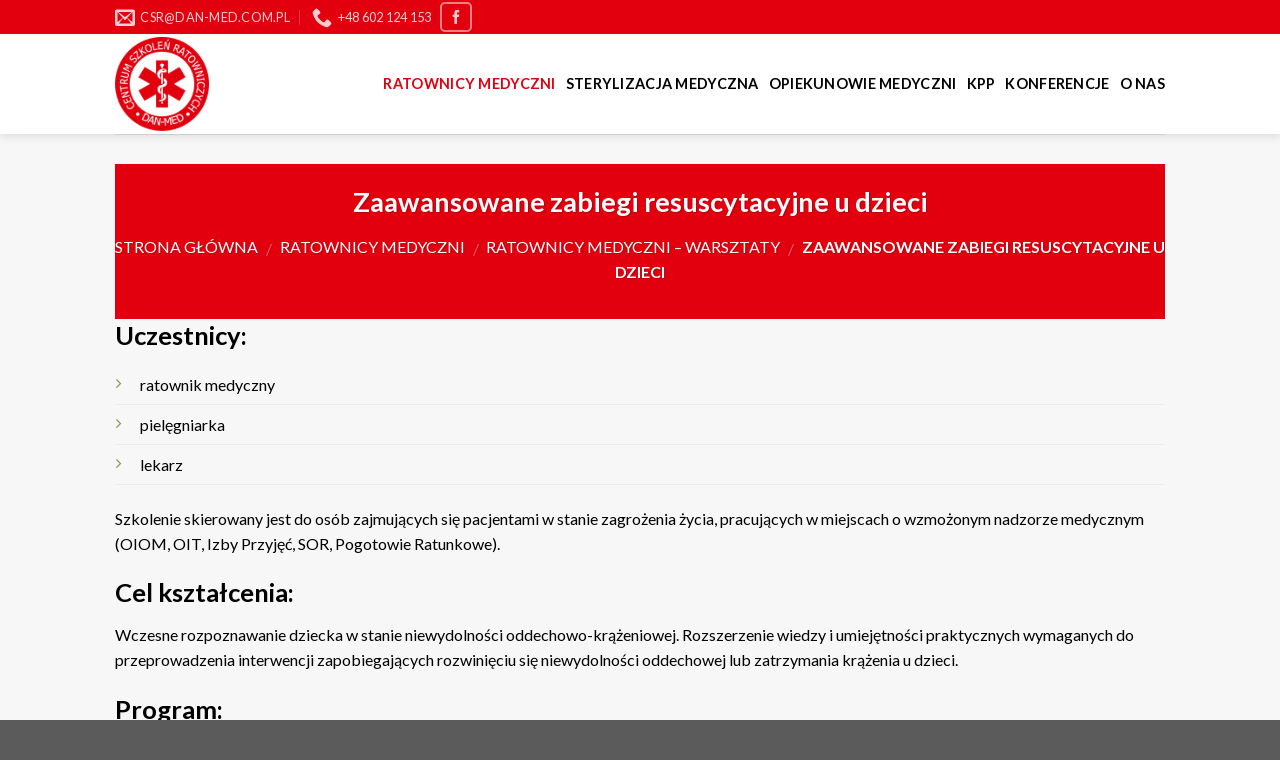

--- FILE ---
content_type: text/html; charset=UTF-8
request_url: https://dan-med.com.pl/ratownicy-medyczni/warsztaty/zaawansowane-zabiegi-resuscytacyjne-u-dzieci/
body_size: 12488
content:
<!DOCTYPE html>
<!--[if IE 9 ]> <html lang="pl-PL" class="ie9 loading-site no-js bg-fill"> <![endif]-->
<!--[if IE 8 ]> <html lang="pl-PL" class="ie8 loading-site no-js bg-fill"> <![endif]-->
<!--[if (gte IE 9)|!(IE)]><!--><html lang="pl-PL" class="loading-site no-js bg-fill"> <!--<![endif]-->
<head>
	<meta charset="UTF-8" />
	<meta name="viewport" content="width=device-width, initial-scale=1.0, maximum-scale=1.0, user-scalable=no" />

	<link rel="profile" href="http://gmpg.org/xfn/11" />
	<link rel="pingback" href="https://dan-med.com.pl/xmlrpc.php" />

	<script>(function(html){html.className = html.className.replace(/\bno-js\b/,'js')})(document.documentElement);</script>
<title>Zaawansowane zabiegi resuscytacyjne u dzieci &#8211; Centrum Szkoleń Ratowniczych DAN-MED w Giżycku</title>
<link rel='dns-prefetch' href='//s.w.org' />
<link rel="alternate" type="application/rss+xml" title="Centrum Szkoleń Ratowniczych DAN-MED w Giżycku &raquo; Kanał z wpisami" href="https://dan-med.com.pl/feed/" />
<link rel="alternate" type="application/rss+xml" title="Centrum Szkoleń Ratowniczych DAN-MED w Giżycku &raquo; Kanał z komentarzami" href="https://dan-med.com.pl/comments/feed/" />
		<script type="text/javascript">
			window._wpemojiSettings = {"baseUrl":"https:\/\/s.w.org\/images\/core\/emoji\/2.2.1\/72x72\/","ext":".png","svgUrl":"https:\/\/s.w.org\/images\/core\/emoji\/2.2.1\/svg\/","svgExt":".svg","source":{"concatemoji":"https:\/\/dan-med.com.pl\/wp-includes\/js\/wp-emoji-release.min.js?ver=4.7.31"}};
			!function(t,a,e){var r,n,i,o=a.createElement("canvas"),l=o.getContext&&o.getContext("2d");function c(t){var e=a.createElement("script");e.src=t,e.defer=e.type="text/javascript",a.getElementsByTagName("head")[0].appendChild(e)}for(i=Array("flag","emoji4"),e.supports={everything:!0,everythingExceptFlag:!0},n=0;n<i.length;n++)e.supports[i[n]]=function(t){var e,a=String.fromCharCode;if(!l||!l.fillText)return!1;switch(l.clearRect(0,0,o.width,o.height),l.textBaseline="top",l.font="600 32px Arial",t){case"flag":return(l.fillText(a(55356,56826,55356,56819),0,0),o.toDataURL().length<3e3)?!1:(l.clearRect(0,0,o.width,o.height),l.fillText(a(55356,57331,65039,8205,55356,57096),0,0),e=o.toDataURL(),l.clearRect(0,0,o.width,o.height),l.fillText(a(55356,57331,55356,57096),0,0),e!==o.toDataURL());case"emoji4":return l.fillText(a(55357,56425,55356,57341,8205,55357,56507),0,0),e=o.toDataURL(),l.clearRect(0,0,o.width,o.height),l.fillText(a(55357,56425,55356,57341,55357,56507),0,0),e!==o.toDataURL()}return!1}(i[n]),e.supports.everything=e.supports.everything&&e.supports[i[n]],"flag"!==i[n]&&(e.supports.everythingExceptFlag=e.supports.everythingExceptFlag&&e.supports[i[n]]);e.supports.everythingExceptFlag=e.supports.everythingExceptFlag&&!e.supports.flag,e.DOMReady=!1,e.readyCallback=function(){e.DOMReady=!0},e.supports.everything||(r=function(){e.readyCallback()},a.addEventListener?(a.addEventListener("DOMContentLoaded",r,!1),t.addEventListener("load",r,!1)):(t.attachEvent("onload",r),a.attachEvent("onreadystatechange",function(){"complete"===a.readyState&&e.readyCallback()})),(r=e.source||{}).concatemoji?c(r.concatemoji):r.wpemoji&&r.twemoji&&(c(r.twemoji),c(r.wpemoji)))}(window,document,window._wpemojiSettings);
		</script>
		<style type="text/css">
img.wp-smiley,
img.emoji {
	display: inline !important;
	border: none !important;
	box-shadow: none !important;
	height: 1em !important;
	width: 1em !important;
	margin: 0 .07em !important;
	vertical-align: -0.1em !important;
	background: none !important;
	padding: 0 !important;
}
</style>
<link rel='stylesheet' id='contact-form-7-css'  href='https://dan-med.com.pl/wp-content/plugins/contact-form-7/includes/css/styles.css?ver=4.6' type='text/css' media='all' />
<link rel='stylesheet' id='events-manager-css'  href='https://dan-med.com.pl/wp-content/plugins/events-manager/includes/css/events_manager.css?ver=5.7' type='text/css' media='all' />
<link rel='stylesheet' id='flatsome-main-css'  href='https://dan-med.com.pl/wp-content/themes/flatsome/assets/css/flatsome.css?ver=3.2.2' type='text/css' media='all' />
<link rel='stylesheet' id='flatsome-shop-css'  href='https://dan-med.com.pl/wp-content/themes/flatsome/assets/css/flatsome-shop.css?ver=3.2.2' type='text/css' media='all' />
<link rel='stylesheet' id='flatsome-style-css'  href='https://dan-med.com.pl/wp-content/themes/flatsome/style.css?ver=3.2.2' type='text/css' media='all' />
<script type='text/javascript' src='https://dan-med.com.pl/wp-includes/js/jquery/jquery.js?ver=1.12.4'></script>
<script type='text/javascript' src='https://dan-med.com.pl/wp-includes/js/jquery/jquery-migrate.min.js?ver=1.4.1'></script>
<script type='text/javascript' src='https://dan-med.com.pl/wp-includes/js/jquery/ui/core.min.js?ver=1.11.4'></script>
<script type='text/javascript' src='https://dan-med.com.pl/wp-includes/js/jquery/ui/widget.min.js?ver=1.11.4'></script>
<script type='text/javascript' src='https://dan-med.com.pl/wp-includes/js/jquery/ui/position.min.js?ver=1.11.4'></script>
<script type='text/javascript' src='https://dan-med.com.pl/wp-includes/js/jquery/ui/mouse.min.js?ver=1.11.4'></script>
<script type='text/javascript' src='https://dan-med.com.pl/wp-includes/js/jquery/ui/sortable.min.js?ver=1.11.4'></script>
<script type='text/javascript' src='https://dan-med.com.pl/wp-includes/js/jquery/ui/datepicker.min.js?ver=1.11.4'></script>
<script type='text/javascript'>
jQuery(document).ready(function(jQuery){jQuery.datepicker.setDefaults({"closeText":"Zamknij","currentText":"Dzisiaj","monthNames":["stycze\u0144","luty","marzec","kwiecie\u0144","maj","czerwiec","lipiec","sierpie\u0144","wrzesie\u0144","pa\u017adziernik","listopad","grudzie\u0144"],"monthNamesShort":["sty","lut","mar","kw.","maj","cze","lip","sie","wrz","pa\u017a","lis","gru"],"nextText":"Nast\u0119pne","prevText":"Poprzedni","dayNames":["niedziela","poniedzia\u0142ek","wtorek","\u015broda","czwartek","pi\u0105tek","sobota"],"dayNamesShort":["niedz.","pon.","wt.","\u015br.","czw.","pt.","sob."],"dayNamesMin":["N","P","W","\u015a","C","P","S"],"dateFormat":"d MM yy","firstDay":1,"isRTL":false});});
</script>
<script type='text/javascript' src='https://dan-med.com.pl/wp-includes/js/jquery/ui/menu.min.js?ver=1.11.4'></script>
<script type='text/javascript' src='https://dan-med.com.pl/wp-includes/js/wp-a11y.min.js?ver=4.7.31'></script>
<script type='text/javascript'>
/* <![CDATA[ */
var uiAutocompleteL10n = {"noResults":"Brak wynik\u00f3w.","oneResult":"Znaleziono jeden wynik. U\u017cyj strza\u0142ek g\u00f3ra\/d\u00f3\u0142 do nawigacji.","manyResults":"Znaleziono %d wynik\u00f3w. U\u017cyj strza\u0142ek g\u00f3ra\/d\u00f3\u0142 do nawigacji.","itemSelected":"Wybrano obiekt."};
/* ]]> */
</script>
<script type='text/javascript' src='https://dan-med.com.pl/wp-includes/js/jquery/ui/autocomplete.min.js?ver=1.11.4'></script>
<script type='text/javascript' src='https://dan-med.com.pl/wp-includes/js/jquery/ui/resizable.min.js?ver=1.11.4'></script>
<script type='text/javascript' src='https://dan-med.com.pl/wp-includes/js/jquery/ui/draggable.min.js?ver=1.11.4'></script>
<script type='text/javascript' src='https://dan-med.com.pl/wp-includes/js/jquery/ui/button.min.js?ver=1.11.4'></script>
<script type='text/javascript' src='https://dan-med.com.pl/wp-includes/js/jquery/ui/dialog.min.js?ver=1.11.4'></script>
<script type='text/javascript'>
/* <![CDATA[ */
var EM = {"ajaxurl":"https:\/\/dan-med.com.pl\/wp-admin\/admin-ajax.php","locationajaxurl":"https:\/\/dan-med.com.pl\/wp-admin\/admin-ajax.php?action=locations_search","firstDay":"1","locale":"pl","dateFormat":"dd\/mm\/yy","ui_css":"https:\/\/dan-med.com.pl\/wp-content\/plugins\/events-manager\/includes\/css\/jquery-ui.min.css","show24hours":"1","is_ssl":"1","bookingInProgress":"Prosz\u0119 czeka\u0107, rezerwacja jest wysy\u0142ana. ","tickets_save":"Zapisz bilet.","bookingajaxurl":"https:\/\/dan-med.com.pl\/wp-admin\/admin-ajax.php","bookings_export_save":"Eksportuj rezerwacje","bookings_settings_save":"Zapisz ustawienia","booking_delete":"Czy na pewno chcesz usun\u0105\u0107?","booking_offset":"30","bb_full":"Wyprzedane","bb_book":"Zarezerwuj","bb_booking":"Rezerwuj\u0119...","bb_booked":"Rezerwacja wys\u0142ana","bb_error":"Rezerwacja - b\u0142\u0105d. Spr\u00f3buj ponownie?","bb_cancel":"Anuluj","bb_canceling":"Anulowanie...","bb_cancelled":"Odwo\u0142ane","bb_cancel_error":"Anulacja - b\u0142\u0105d. Spr\u00f3buj ponownie?","txt_search":"Szukaj","txt_searching":"Szukam...","txt_loading":"Chwila...","disable_bookings_warning":"Czy na pewno chcesz wy\u0142\u0105czy\u0107 rejestracj\u0119? Je\u015bli chcia\u0142by\u015b wy\u0142\u0105czy\u0107 przysz\u0142e rezerwacje zredukuj g\u00f3rn\u0105 granic\u0119 miejsc do ilo\u015bci ju\u017c zarezerwowanych bilet\u00f3w. Je\u015bli jednak wy\u0142\u0105czysz rejestracj\u0119, stracisz wszystkie swoje zaakceptowane rezerwacje.","booking_warning_cancel":"Na pewno anulowa\u0107 Twoj\u0105 rezerwacj\u0119?"};
/* ]]> */
</script>
<script type='text/javascript' src='https://dan-med.com.pl/wp-content/plugins/events-manager/includes/js/events-manager.js?ver=5.7'></script>
<!-- This site uses the Better Analytics plugin.  https://marketplace.digitalpoint.com/better-analytics.3354/item -->
<script type='text/javascript' src='https://dan-med.com.pl/wp-content/plugins/better-analytics/js/loader.php?ver=1.1.4.js' ></script><link rel='https://api.w.org/' href='https://dan-med.com.pl/wp-json/' />
<link rel="EditURI" type="application/rsd+xml" title="RSD" href="https://dan-med.com.pl/xmlrpc.php?rsd" />
<link rel="wlwmanifest" type="application/wlwmanifest+xml" href="https://dan-med.com.pl/wp-includes/wlwmanifest.xml" /> 
<meta name="generator" content="WordPress 4.7.31" />
<meta name="generator" content="WooCommerce 3.1.0" />
<link rel="canonical" href="https://dan-med.com.pl/ratownicy-medyczni/warsztaty/zaawansowane-zabiegi-resuscytacyjne-u-dzieci/" />
<link rel='shortlink' href='https://dan-med.com.pl/?p=200' />
<link rel="alternate" type="application/json+oembed" href="https://dan-med.com.pl/wp-json/oembed/1.0/embed?url=https%3A%2F%2Fdan-med.com.pl%2Fratownicy-medyczni%2Fwarsztaty%2Fzaawansowane-zabiegi-resuscytacyjne-u-dzieci%2F" />
<link rel="alternate" type="text/xml+oembed" href="https://dan-med.com.pl/wp-json/oembed/1.0/embed?url=https%3A%2F%2Fdan-med.com.pl%2Fratownicy-medyczni%2Fwarsztaty%2Fzaawansowane-zabiegi-resuscytacyjne-u-dzieci%2F&#038;format=xml" />
          <style>
          .has-post-thumbnail img.wp-post-image{ display: none !important; }
          </style><style>.bg{opacity: 0; transition: opacity 1s; -webkit-transition: opacity 1s;} .bg-loaded{opacity: 1;}</style><!--[if IE]><link rel="stylesheet" type="text/css" href="https://dan-med.com.pl/wp-content/themes/flatsome/assets/css/ie-fallback.css"><script src="//html5shim.googlecode.com/svn/trunk/html5.js"></script><script>var head = document.getElementsByTagName('head')[0],style = document.createElement('style');style.type = 'text/css';style.styleSheet.cssText = ':before,:after{content:none !important';head.appendChild(style);setTimeout(function(){head.removeChild(style);}, 0);</script><script src="https://dan-med.com.pl/wp-content/themes/flatsome/assets/libs/ie-flexibility.js"></script><![endif]-->    <script type="text/javascript">
    WebFontConfig = {
      google: { families: [ "Lato:regular,700","Lato:regular,regular","Lato:regular,700","Dancing+Script", ] }
    };
    (function() {
      var wf = document.createElement('script');
      wf.src = 'https://ajax.googleapis.com/ajax/libs/webfont/1/webfont.js';
      wf.type = 'text/javascript';
      wf.async = 'true';
      var s = document.getElementsByTagName('script')[0];
      s.parentNode.insertBefore(wf, s);
    })(); </script>
  	<noscript><style>.woocommerce-product-gallery{ opacity: 1 !important; }</style></noscript>
	
<link rel="stylesheet" href="https://dan-med.com.pl/wp-content/plugins/wassup/css/wassup-widget.css?ver=1.9.3" type="text/css" />
<script type="text/javascript">
//<![CDATA[
	var screen_res=screen.width+" x "+screen.height;
	if(screen_res==" x ") screen_res=window.screen.width+" x "+window.screen.height;
	if(screen_res==" x ") screen_res=screen.availWidth+" x "+screen.availHeight;
	if(screen_res!=" x "){document.cookie = "wassup_screen_resea460a46fdc6004f28c99319f5fbdccd=" + encodeURIComponent(screen_res)+ "; path=/; domain=";}
//]]>
</script><link rel="icon" href="https://dan-med.com.pl/wp-content/uploads/2016/12/cropped-DAN-MED-logo-32x32.png" sizes="32x32" />
<link rel="icon" href="https://dan-med.com.pl/wp-content/uploads/2016/12/cropped-DAN-MED-logo-192x192.png" sizes="192x192" />
<link rel="apple-touch-icon-precomposed" href="https://dan-med.com.pl/wp-content/uploads/2016/12/cropped-DAN-MED-logo-180x180.png" />
<meta name="msapplication-TileImage" content="https://dan-med.com.pl/wp-content/uploads/2016/12/cropped-DAN-MED-logo-270x270.png" />
<style id="custom-css" type="text/css">:root {--primary-color: #E2000F;}/* Site Width */#main,#main.dark{background-color: #F7F7F7}.header-main{height: 100px}#logo img{max-height: 100px}#logo{width:94px;}#logo img{padding:2px 0;}.header-bottom{min-height: 55px}.header-top{min-height: 30px}.transparent .header-main{height: 265px}.transparent #logo img{max-height: 265px}.has-transparent + .page-title:first-of-type,.has-transparent + #main > .page-title,.has-transparent + #main > div > .page-title,.has-transparent + #main .page-header-wrapper:first-of-type .page-title{padding-top: 295px;}.header.show-on-scroll,.stuck .header-main{height:70px!important}.stuck #logo img{max-height: 70px!important}.search-form{ width: 100%;}.header-bg-color, .header-wrapper {background-color: #FFFFFF}.header-bottom {background-color: #f1f1f1}.header-main .nav > li > a{line-height: 20px }.stuck .header-main .nav > li > a{line-height: 50px }.header-bottom-nav > li > a{line-height: 16px }@media (max-width: 549px) {.header-main{height: 70px}#logo img{max-height: 70px}}.nav-dropdown{border-radius:3px}.nav-dropdown{font-size:100}/* Color */.accordion-title.active, .has-icon-bg .icon .icon-inner,.logo a, .primary.is-underline, .primary.is-link, .badge-outline .badge-inner, .nav-outline > li.active> a,.nav-outline >li.active > a, .cart-icon strong,[data-color='primary'], .is-outline.primary{color: #E2000F;}/* Color !important */[data-text-color="primary"]{color: #E2000F!important;}/* Background */.scroll-to-bullets a,.featured-title, .label-new.menu-item > a:after, .nav-pagination > li > .current,.nav-pagination > li > span:hover,.nav-pagination > li > a:hover,.has-hover:hover .badge-outline .badge-inner,button[type="submit"], .button.wc-forward:not(.checkout):not(.checkout-button), .button.submit-button, .button.primary:not(.is-outline),.featured-table .title,.is-outline:hover, .has-icon:hover .icon-label,.nav-dropdown-bold .nav-column li > a:hover, .nav-dropdown.nav-dropdown-bold > li > a:hover, .nav-dropdown-bold.dark .nav-column li > a:hover, .nav-dropdown.nav-dropdown-bold.dark > li > a:hover, .is-outline:hover, .tagcloud a:hover,.grid-tools a, input[type='submit']:not(.is-form), .box-badge:hover .box-text, input.button.alt,.nav-box > li > a:hover,.nav-box > li.active > a,.nav-pills > li.active > a ,.current-dropdown .cart-icon strong, .cart-icon:hover strong, .nav-line-bottom > li > a:before, .nav-line-grow > li > a:before, .nav-line > li > a:before,.banner, .header-top, .slider-nav-circle .flickity-prev-next-button:hover svg, .slider-nav-circle .flickity-prev-next-button:hover .arrow, .primary.is-outline:hover, .button.primary:not(.is-outline), input[type='submit'].primary, input[type='submit'].primary, input[type='reset'].button, input[type='button'].primary, .badge-inner{background-color: #E2000F;}/* Border */.nav-vertical.nav-tabs > li.active > a,.scroll-to-bullets a.active,.nav-pagination > li > .current,.nav-pagination > li > span:hover,.nav-pagination > li > a:hover,.has-hover:hover .badge-outline .badge-inner,.accordion-title.active,.featured-table,.is-outline:hover, .tagcloud a:hover,blockquote, .has-border, .cart-icon strong:after,.cart-icon strong,.blockUI:before, .processing:before,.loading-spin, .slider-nav-circle .flickity-prev-next-button:hover svg, .slider-nav-circle .flickity-prev-next-button:hover .arrow, .primary.is-outline:hover{border-color: #E2000F}.nav-tabs > li.active > a{border-top-color: #E2000F}/* Fill */.slider .flickity-prev-next-button:hover svg,.slider .flickity-prev-next-button:hover .arrow{fill: #E2000F;}/* Background Color */[data-icon-label]:after, .secondary.is-underline:hover,.secondary.is-outline:hover,.icon-label,.button.secondary:not(.is-outline),.button.alt:not(.is-outline), .badge-inner.on-sale, .button.checkout, .single_add_to_cart_button{ background-color:#B30000; }/* Color */.secondary.is-underline,.secondary.is-link, .secondary.is-outline,.stars a.active, .star-rating:before, .woocommerce-page .star-rating:before,.star-rating span:before, .color-secondary{color: #B30000}/* Color !important */[data-text-color="secondary"]{color: #B30000!important;}/* Border */.secondary.is-outline:hover{border-color:#B30000}body{font-size: 100%;}@media screen and (max-width: 549px){body{font-size: %;}}body{font-family:"Lato", sans-serif}body{font-weight: 0}body{color: #000000}.nav > li > a {font-family:"Lato", sans-serif;}.nav > li > a {font-weight: 700;}h1,h2,h3,h4,h5,h6,.heading-font, .off-canvas-center .nav-sidebar.nav-vertical > li > a{font-family: "Lato", sans-serif;}h1,h2,h3,h4,h5,h6,.heading-font,.banner h1,.banner h2{font-weight: 700;}h1,h2,h3,h4,h5,h6,.heading-font{color: #000000;}.alt-font{font-family: "Dancing Script", sans-serif;}.header:not(.transparent) .header-nav.nav > li > a {color: #000000;}.header:not(.transparent) .header-nav.nav > li > a:hover,.header:not(.transparent) .header-nav.nav > li.active > a,.header:not(.transparent) .header-nav.nav > li.current > a,.header:not(.transparent) .header-nav.nav > li > a.active,.header:not(.transparent) .header-nav.nav > li > a.current{color: #E0010F;}.header-nav.nav-line-bottom > li > a:before,.header-nav.nav-line-grow > li > a:before,.header-nav.nav-line > li > a:before,.header-nav.nav-box > li > a:hover,.header-nav.nav-box > li.active > a,.header-nav.nav-pills > li > a:hover,.header-nav.nav-pills > li.active > a{color:#FFF!important;background-color: #E0010F;}a{color: #E2000F;}a:hover{color: #B30000;}.tagcloud a:hover{border-color: #B30000;background-color: #B30000;}.is-divider{background-color: #B30000;}@media screen and (min-width: 550px){.products .box-vertical .box-image{min-width: 247px!important;width: 247px!important;}}.label-new.menu-item > a:after{content:"New";}.label-hot.menu-item > a:after{content:"Hot";}.label-sale.menu-item > a:after{content:"Sale";}.label-popular.menu-item > a:after{content:"Popular";}</style>		<style type="text/css" id="wp-custom-css">
			/*
Tutaj możesz dodać własny CSS.

Naciśnij ikonkę pomocy, żeby dowiedzieć się więcej.
*/
img.mfp-img {
  max-height: 900px;
}		</style>
	</head>

<body class="page-template-default page page-id-200 page-child parent-pageid-2111 full-width header-shadow bg-fill lightbox nav-dropdown-has-arrow">

<a class="skip-link screen-reader-text" href="#main">Skip to content</a>

<div id="wrapper">


<header id="header" class="header has-sticky sticky-jump">
   <div class="header-wrapper">
	<div id="top-bar" class="header-top hide-for-sticky nav-dark hide-for-medium">
    <div class="flex-row container">
      <div class="flex-col hide-for-medium flex-left">
          <ul class="nav nav-left medium-nav-center nav-small  nav-line">
              <li class="header-contact-wrapper">
		<ul id="header-contact" class="nav nav-divided nav-uppercase header-contact">
		
						<li class="">
			  <a href="mailto:csr@dan-med.com.pl" class="tooltip" title="csr@dan-med.com.pl">
				  <i class="icon-envelop" style="font-size:20px;"></i>			       <span>
			       	csr@dan-med.com.pl			       </span>
			  </a>
			</li class="icon">
					
			
						<li class="">
			  <a href="tel:+48 602 124 153" class="tooltip" title="+48 602 124 153">
			     <i class="icon-phone" style="font-size:20px;"></i>			      <span>+48 602 124 153</span>
			  </a>
			</li>
				</ul>
</li><li class="html header-social-icons ml-0">
	    <div class="social-icons follow-icons " >
    	    	    	<a href="https://www.facebook.com/csrdanmed" target="_blank" data-label="Facebook"  rel="nofollow" class="icon button round is-outline facebook tooltip" title="Follow on Facebook"><i class="icon-facebook" ></i>    	</a>
																										     </div>

	</li>          </ul>
      </div><!-- flex-col left -->

      <div class="flex-col hide-for-medium flex-center">
          <ul class="nav nav-center nav-small  nav-line">
                        </ul>
      </div><!-- center -->

      <div class="flex-col hide-for-medium flex-right">
         <ul class="nav top-bar-nav nav-right nav-small  nav-line">
                        </ul>
      </div><!-- .flex-col right -->

      
    </div><!-- .flex-row -->
</div><!-- #header-top -->
<div id="masthead" class="header-main ">
      <div class="header-inner flex-row container logo-left medium-logo-center" role="navigation">

          <!-- Logo -->
          <div id="logo" class="flex-col logo">
            <!-- Header logo -->
<a href="https://dan-med.com.pl/" title="Centrum Szkoleń Ratowniczych DAN-MED w Giżycku - " rel="home">
    <img width="94" height="100" src="https://dan-med.com.pl/wp-content/uploads/2016/12/DAN-MED-logo.png" class="header_logo header-logo" alt="Centrum Szkoleń Ratowniczych DAN-MED w Giżycku"/><img  width="94" height="100" src="https://dan-med.com.pl/wp-content/uploads/2016/12/DAN-MED-logo.png" class="header-logo-dark" alt="Centrum Szkoleń Ratowniczych DAN-MED w Giżycku"/></a>
          </div>

          <!-- Mobile Left Elements -->
          <div class="flex-col show-for-medium flex-left">
            <ul class="mobile-nav nav nav-left ">
              <li class="nav-icon has-icon">
  		<a href="#" data-open="#main-menu" data-pos="left" data-bg="main-menu-overlay" data-color="" class="is-small" aria-controls="main-menu" aria-expanded="false">
		
		  <i class="icon-menu" ></i>
		  		</a>
	</li>            </ul>
          </div>

          <!-- Left Elements -->
          <div class="flex-col hide-for-medium flex-left
            flex-grow">
            <ul class="header-nav header-nav-main nav nav-left  nav-size-medium nav-spacing-small nav-uppercase" >
                          </ul>
          </div>

          <!-- Right Elements -->
          <div class="flex-col hide-for-medium flex-right">
            <ul class="header-nav header-nav-main nav nav-right  nav-size-medium nav-spacing-small nav-uppercase">
              <li id="menu-item-485" class="menu-item menu-item-type-post_type menu-item-object-page current-page-ancestor active  menu-item-485"><a href="https://dan-med.com.pl/ratownicy-medyczni/" class="nav-top-link">Ratownicy medyczni</a></li>
<li id="menu-item-2589" class="menu-item menu-item-type-post_type menu-item-object-page  menu-item-2589"><a href="https://dan-med.com.pl/sterylizacja-medyczna/" class="nav-top-link">Sterylizacja medyczna</a></li>
<li id="menu-item-3311" class="menu-item menu-item-type-post_type menu-item-object-page  menu-item-3311"><a href="https://dan-med.com.pl/opiekunowie-medyczni/" class="nav-top-link">Opiekunowie Medyczni</a></li>
<li id="menu-item-2138" class="menu-item menu-item-type-post_type menu-item-object-page  menu-item-2138"><a href="https://dan-med.com.pl/kwalifikowana-pierwsza-pomoc/" class="nav-top-link">KPP</a></li>
<li id="menu-item-2137" class="menu-item menu-item-type-post_type menu-item-object-page  menu-item-2137"><a href="https://dan-med.com.pl/konferencje/" class="nav-top-link">Konferencje</a></li>
<li id="menu-item-624" class="menu-item menu-item-type-post_type menu-item-object-page  menu-item-624"><a href="https://dan-med.com.pl/o-nas/" class="nav-top-link">O nas</a></li>
            </ul>
          </div>

          <!-- Mobile Right Elements -->
          <div class="flex-col show-for-medium flex-right">
            <ul class="mobile-nav nav nav-right ">
              <li class="html header-social-icons ml-0">
	    <div class="social-icons follow-icons " >
    	    	    	<a href="https://www.facebook.com/csrdanmed" target="_blank" data-label="Facebook"  rel="nofollow" class="icon button round is-outline facebook tooltip" title="Follow on Facebook"><i class="icon-facebook" ></i>    	</a>
																										     </div>

	</li><li class="cart-item has-icon">


<a href="https://dan-med.com.pl/koszyk/" class="header-cart-link off-canvas-toggle nav-top-link is-small" data-open="#cart-popup" data-class="off-canvas-cart" title="Koszyk" data-pos="right">

    <span class="cart-icon image-icon">
    <strong>0</strong>
  </span> 
  </a>


  <!-- Cart Sidebar Popup -->
  <div id="cart-popup" class="mfp-hide widget_shopping_cart">
  <div class="cart-popup-inner inner-padding">
      <div class="cart-popup-title text-center">
          <h4 class="uppercase">Koszyk</h4>
          <div class="is-divider"></div>
      </div>
      <div class="widget_shopping_cart_content">
          

	<p class="woocommerce-mini-cart__empty-message">Brak produktów w koszyku.</p>


      </div>
             <div class="cart-sidebar-content relative"></div>  </div>
  </div>

</li>
            </ul>
          </div>

      </div><!-- .header-inner -->
     
            <!-- Header divider -->
      <div class="container"><div class="top-divider full-width"></div></div>
      </div><!-- .header-main -->
<div class="header-bg-container fill"><div class="header-bg-image fill"></div><div class="header-bg-color fill"></div></div><!-- .header-bg-container -->   </div><!-- header-wrapper-->
</header>


<main id="main" class=""><div id="content" class="content-area page-wrapper" role="main">
	<div class="row row-main">
		<div class="large-12 col">
			<div class="col-inner">
				
				
														
						  <div id="page-header-1870380054" class="page-header-wrapper">
  <div class="page-title dark featured-title">

    
    <div class="page-title-inner container align-center text-center flex-row-col medium-flex-wrap" >
              <div class="title-wrapper flex-col">
          <h1 class="entry-title mb-0">
            Zaawansowane zabiegi resuscytacyjne u dzieci          </h1>
        </div>
                    <div class="title-content flex-col">
        <div class="title-breadcrumbs pb-half pt-half"><nav class="woocommerce-breadcrumb breadcrumbs" itemprop="breadcrumb"><a href="https://dan-med.com.pl">Strona główna</a> <span class="divider">&#47;</span> <a href="https://dan-med.com.pl/ratownicy-medyczni/">Ratownicy medyczni</a> <span class="divider">&#47;</span> <a href="https://dan-med.com.pl/ratownicy-medyczni/warsztaty/">Ratownicy Medyczni &#8211; Warsztaty</a> <span class="divider">&#47;</span> Zaawansowane zabiegi resuscytacyjne u dzieci</nav></div>      </div>
    </div><!-- flex-row -->

     
<style scope="scope">

</style>
  </div><!-- .page-title -->
    </div><!-- .page-header-wrapper -->
  
<h2><strong>Uczestnicy:</strong></h2>
<ul>
<li class="bullet-arrow">ratownik medyczny</li>
<li class="bullet-arrow">pielęgniarka</li>
<li class="bullet-arrow">lekarz</li>
</ul>
<p>Szkolenie skierowany jest do osób zajmujących się pacjentami w stanie zagrożenia życia, pracujących w miejscach o wzmożonym nadzorze medycznym (OIOM, OIT, Izby Przyjęć, SOR, Pogotowie Ratunkowe).</p>
<h2><strong>Cel kształcenia:</strong></h2>
<p>Wczesne rozpoznawanie dziecka w stanie niewydolności oddechowo-krążeniowej. Rozszerzenie wiedzy i umiejętności praktycznych wymaganych do przeprowadzenia interwencji zapobiegających rozwinięciu się niewydolności oddechowej lub zatrzymania krążenia u dzieci.</p>
<h2><strong>Program:</strong></h2>
<p><strong>Wykłady:</strong> Resuscytacja noworodka. Rozpoznanie dziecka poważnie chorego. Wprowadzenie do zaopatrywania dróg oddechowych. Zaburzenie rytmu serca. Opieka poresuscytacyjna.</p>
<p><strong>Ćwiczenia:</strong> Podstawowe czynności resuscytacyjne. Algorytm postępowania w przypadku ciała obcego w drogach oddechowych. Udrażnianie dróg oddechowych. Stabilizacja kręgosłupa szyjnego – unieruchomienie. Dostęp donaczyniowy. Płynoterapia, leki. Bezpieczna defibrylacja. Zaburzenia rytmu serca. Symulowane scenariusze, umiejętność oceny krytycznie chorego dziecka i podjęcie właściwych decyzji terapeutycznych.</p>
<p><strong>Ocena: </strong>W czasie zajęć podlegają ocenie umiejętności uczestników w zakresie prowadzenia podstawowych i zaawansowanych czynności resuscytacyjnych, znajomości algorytmów postępowania w przypadkach obecności ciała obcego w drogach oddechowych.</p>
<p><em>Program warsztatów jest zgodny z Rozporządzeniem Ministra Zdrowia z dnia 2 października 2017 r. w sprawie doskonalenia zawodowego ratowników medycznych. Został zatwierdzony przez Warmińsko – Mazurskiego Konsultanta ds. Medycyny Ratunkowej.</em></p>
<p><strong>Czas trwania: </strong>2 dni, 16 godzin dyd. – 8 godz. wykłady i 8 godz. ćwiczenia. Zajęcia praktyczne prowadzone w małych grupach – do 6 osób na 1 instruktora. Scenariusze symulacji na manekinach dziecka, niemowlęcia i noworodka, przystosowanych do wykonywania zaawansowanych zabiegów resuscytacyjnych (dostęp dożylny, wentylacja przyrządowa, intubacja, możliwość generowania zaburzeń rytmu serca, wykonanie defibrylacji, wkłucia doszpikowe).</p>
<p><strong>Liczba uczestników: </strong>10 – 12 osób.</p>
<p><strong>Uczestnik otrzymuje:</strong> materiały szkoleniowe, catering podczas przerw, certyfikat uczestnictwa.</p>
<p><em>Zgodnie z rozporządzeniem Ministra Zdrowia z dnia 2 października 2017 r. w sprawie doskonalenia zawodowego ratowników medycznych uczestnik otrzymuje za udział 16 punktów edukacyjnych.</em></p>
<p><strong>Koszt: 1.60</strong><span style="color: #000000;">0 <strong>zł  </strong></span></p>
<p><strong>Wpłaty:</strong> Po uzyskaniu potwierdzenia przyjęcia zgłoszenia, w terminie do 5 dni roboczych. przed szkoleniem.</p>

						
												</div><!-- .col-inner -->
		</div><!-- .large-12 -->
	</div><!-- .row -->
</div>


</main><!-- #main -->

<footer id="footer" class="footer-wrapper">	

	
<!-- FOOTER 1 -->


<!-- FOOTER 2 -->
<div class="footer-widgets footer footer-2 dark">
		<div class="row dark large-columns-3 mb-0">
	   		
		<div id="block_widget-2" class="col pb-0 widget block_widget">
		<h3 class="widget-title">O nas</h3><div class="is-divider small"></div>		
		<p>Na rynku szkoleń ratowniczych działamy od 2009 roku. Możemy pochwalić się wysoką jakością prowadzonych przez nas kursów. W ich realizacji korzystamy z doświadczenia i umiejętności wysokiej klasy specjalistów. Nasza kadra szkoleniowa posiada wieloletnie doświadczenie zawodowe w swojej dziedzinie.</p>
		</div>		
		
		<div id="block_widget-5" class="col pb-0 widget block_widget">
		<h3 class="widget-title"> Certyfikaty</h3><div class="is-divider small"></div>		
		<p>Posiadamy certyfikat potwierdzający wdrożenie Standardu Usług Rozwojowych, otrzymany po audycie firmy certyfikującej DEKRA.</p>
    <div class="img has-hover x md-x lg-x y md-y lg-y" id="image_2021551181">
                <div class="img-inner dark" >
        <img width="523" height="135" src="https://dan-med.com.pl/wp-content/uploads/2018/05/sus.png" class="attachment-large size-large" alt="" />                
            </div>
                   
<style scope="scope">

</style>
    </div>
    

<h5 class="uppercase"><span style="color: #ed1c24;"><a style="color: #ed1c24;" href="https://dan-med.com.pl/wp-content/uploads/2017/04/Regulamin.pdf" target="_blank" rel="noopener noreferrer">Regulamin świadczenia usług</a></span></h5>
<h5><span style="color: #ed1c24;"><a style="color: #ed1c24;" href="https://dan-med.com.pl/wp-content/uploads/2018/11/Procedura-reklamacji-szkoleń.pdf" target="_blank" rel="noopener noreferrer">PROCEDURA REKLAMACJI SZKOLEŃ</a></span></h5>
<h5><span style="color: #d83131;"><a style="color: #d83131;" href="https://dan-med.com.pl/wp-content/uploads/2018/11/RODO.pdf" target="_blank" rel="noopener noreferrer">RODO</a></span></h5>
		</div>		
				<div id="flatsome_recent_posts-18" class="col pb-0 widget flatsome_recent_posts">		<h3 class="widget-title">Aktualności</h3><div class="is-divider small"></div>		<ul>		
		
		<li class="recent-blog-posts-li">
			<div class="flex-row recent-blog-posts align-top pt-half pb-half">
				<div class="flex-col mr-half">
					<div class="badge post-date badge-small badge-outline">
							<div class="badge-inner bg-fill" >
								<span class="post-date-day">01</span><br>
								<span class="post-date-month is-xsmall">lut</span>
							</div>
					</div>
				</div><!-- .flex-col -->
				<div class="flex-col flex-grow">
					  <a href="https://dan-med.com.pl/2025/02/01/ankieta-dla-pracownikow-sterylizatorni-medycznej/" title="Ankieta dla pracowników sterylizatorni medycznej">Ankieta dla pracowników sterylizatorni medycznej</a>
				   	  <span class="post_comments oppercase op-7 block is-xsmall"><span>Możliwość komentowania <span class="screen-reader-text">Ankieta dla pracowników sterylizatorni medycznej</span> została wyłączona</span></span>
				</div>
			</div><!-- .flex-row -->
		</li>
		
		
		<li class="recent-blog-posts-li">
			<div class="flex-row recent-blog-posts align-top pt-half pb-half">
				<div class="flex-col mr-half">
					<div class="badge post-date badge-small badge-outline">
							<div class="badge-inner bg-fill" >
								<span class="post-date-day">22</span><br>
								<span class="post-date-month is-xsmall">sty</span>
							</div>
					</div>
				</div><!-- .flex-col -->
				<div class="flex-col flex-grow">
					  <a href="https://dan-med.com.pl/2024/01/22/dofinansowanie-szkolen-z-bazy-uslug-rozwojowych-w-2024-roku/" title="Dofinansowanie szkoleń z Bazy Usług Rozwojowych">Dofinansowanie szkoleń z Bazy Usług Rozwojowych</a>
				   	  <span class="post_comments oppercase op-7 block is-xsmall"><span>Możliwość komentowania <span class="screen-reader-text">Dofinansowanie szkoleń z Bazy Usług Rozwojowych</span> została wyłączona</span></span>
				</div>
			</div><!-- .flex-row -->
		</li>
		
		
		<li class="recent-blog-posts-li">
			<div class="flex-row recent-blog-posts align-top pt-half pb-half">
				<div class="flex-col mr-half">
					<div class="badge post-date badge-small badge-outline">
							<div class="badge-inner bg-fill" >
								<span class="post-date-day">14</span><br>
								<span class="post-date-month is-xsmall">mar</span>
							</div>
					</div>
				</div><!-- .flex-col -->
				<div class="flex-col flex-grow">
					  <a href="https://dan-med.com.pl/2022/03/14/viii-konferencja-naukowo-szkoleniowa-nowoczesna-sterylizacja-medyczna-gizycko-02-04-03-2022-r/" title="VIII Konferencja Naukowo-Szkoleniowa „Nowoczesna Sterylizacja Medyczna” Giżycko 02-04.03.2022 r.">VIII Konferencja Naukowo-Szkoleniowa „Nowoczesna Sterylizacja Medyczna” Giżycko 02-04.03.2022 r.</a>
				   	  <span class="post_comments oppercase op-7 block is-xsmall"><span>Możliwość komentowania <span class="screen-reader-text">VIII Konferencja Naukowo-Szkoleniowa „Nowoczesna Sterylizacja Medyczna” Giżycko 02-04.03.2022 r.</span> została wyłączona</span></span>
				</div>
			</div><!-- .flex-row -->
		</li>
		
		
		<li class="recent-blog-posts-li">
			<div class="flex-row recent-blog-posts align-top pt-half pb-half">
				<div class="flex-col mr-half">
					<div class="badge post-date badge-small badge-outline">
							<div class="badge-inner bg-fill" >
								<span class="post-date-day">25</span><br>
								<span class="post-date-month is-xsmall">lut</span>
							</div>
					</div>
				</div><!-- .flex-col -->
				<div class="flex-col flex-grow">
					  <a href="https://dan-med.com.pl/2021/02/25/informacja-o-otrzymaniu-pomocy-finansowej-z-ue/" title="Informacja o otrzymaniu pomocy finansowej z UE">Informacja o otrzymaniu pomocy finansowej z UE</a>
				   	  <span class="post_comments oppercase op-7 block is-xsmall"><span>Możliwość komentowania <span class="screen-reader-text">Informacja o otrzymaniu pomocy finansowej z UE</span> została wyłączona</span></span>
				</div>
			</div><!-- .flex-row -->
		</li>
				</ul>		</div>        
		</div><!-- end row -->
</div><!-- end footer 2 -->



<div class="absolute-footer dark medium-text-center text-center">
  <div class="container clearfix">

    
    <div class="footer-primary pull-left">
                          <div class="copyright-footer">
        Wszystkie prawa zastrzeżone 2025 &copy; <strong>Centrum Szkoleń Ratowniczych DAN-MED</strong>      </div>
          </div><!-- .left -->
  </div><!-- .container -->
</div><!-- .absolute-footer -->
<a href="#top" class="back-to-top button invert plain is-outline hide-for-medium icon circle fixed bottom z-1" id="top-link"><i class="icon-angle-up" ></i></a>
</footer><!-- .footer-wrapper -->

</div><!-- #wrapper -->

<!-- Mobile Sidebar -->
<div id="main-menu" class="mobile-sidebar mfp-hide">
    <div class="sidebar-menu ">
        <ul class="nav nav-sidebar  nav-vertical nav-uppercase">
              <li class="menu-item menu-item-type-post_type menu-item-object-page current-page-ancestor menu-item-485"><a href="https://dan-med.com.pl/ratownicy-medyczni/" class="nav-top-link">Ratownicy medyczni</a></li>
<li class="menu-item menu-item-type-post_type menu-item-object-page menu-item-2589"><a href="https://dan-med.com.pl/sterylizacja-medyczna/" class="nav-top-link">Sterylizacja medyczna</a></li>
<li class="menu-item menu-item-type-post_type menu-item-object-page menu-item-3311"><a href="https://dan-med.com.pl/opiekunowie-medyczni/" class="nav-top-link">Opiekunowie Medyczni</a></li>
<li class="menu-item menu-item-type-post_type menu-item-object-page menu-item-2138"><a href="https://dan-med.com.pl/kwalifikowana-pierwsza-pomoc/" class="nav-top-link">KPP</a></li>
<li class="menu-item menu-item-type-post_type menu-item-object-page menu-item-2137"><a href="https://dan-med.com.pl/konferencje/" class="nav-top-link">Konferencje</a></li>
<li class="menu-item menu-item-type-post_type menu-item-object-page menu-item-624"><a href="https://dan-med.com.pl/o-nas/" class="nav-top-link">O nas</a></li>
        </ul>
    </div><!-- inner -->
</div><!-- #mobile-menu --><meta id="ba_s" property="options" content="" data-o="{&quot;tid&quot;:&quot;UA-88641306-2&quot;,&quot;co&quot;:&quot;auto&quot;,&quot;g&quot;:68456,&quot;dl&quot;:&quot;\\.avi|\\.dmg|\\.doc|\\.exe|\\.gz|\\.mpg|\\.mp3|\\.pdf|\\.ppt|\\.psd|\\.rar|\\.wmv|\\.xls|\\.zip&quot;,&quot;s&quot;:0,&quot;a&quot;:0,&quot;d&quot;:{&quot;a&quot;:[2,&quot;CSR DAN-MED&quot;],&quot;y&quot;:[4,2016],&quot;r&quot;:[5,&quot;guest&quot;]}}" />
<!-- <p class="small"> WassUp 1.9.3 timestamp: 2025-12-09 10:08:07PM UTC (11:08PM)<br />
If above timestamp is not current time, this page is cached.</p> -->
    <div id="login-form-popup" class="lightbox-content mfp-hide">
      <div class="woocommerce">


<div class="account-container lightbox-inner">

<div class="account-login-inner">

		<h3 class="uppercase">Zaloguj się</h3>

		<form method="post" class="login">

						
			<p class="woocommerce-FormRow woocommerce-FormRow--wide form-row form-row-wide">
				<label for="username">Użytkownik lub e-mail <span class="required">*</span></label>
				<input type="text" class="woocommerce-Input woocommerce-Input--text input-text" name="username" id="username" value="" />
			</p>
			
			<p class="woocommerce-FormRow woocommerce-FormRow--wide form-row form-row-wide">
				<label for="password">Hasło <span class="required">*</span></label>
				<input class="woocommerce-Input woocommerce-Input--text input-text" type="password" name="password" id="password" />
			</p>

			
			
			<p class="form-row">
				<input type="hidden" id="_wpnonce" name="_wpnonce" value="61240b4459" /><input type="hidden" name="_wp_http_referer" value="/ratownicy-medyczni/warsztaty/zaawansowane-zabiegi-resuscytacyjne-u-dzieci/" />				<input type="submit" class="woocommerce-Button button" name="login" value="Zaloguj się" />
				<label for="rememberme" class="inline">
					<input class="woocommerce-Input woocommerce-Input--checkbox" name="rememberme" type="checkbox" id="rememberme" value="forever" /> Zapamiętaj mnie				</label>
			</p>
			<p class="woocommerce-LostPassword lost_password">
				<a href="https://dan-med.com.pl/moje-konto/lost-password/">Nie pamiętasz hasła?</a>
			</p>

			
		</form>
</div><!-- .login-inner -->


</div><!-- .account-login-container -->

</div>      
<div class="my-account-header page-title normal-title
	">

	
	<div class="page-title-inner flex-row  container">
	  <div class="flex-col flex-grow medium-text-center">
	  		
			<div class="text-center social-login">
			
			
		 	
		 			 	</div>

		 		  </div><!-- .flex-left -->
	</div><!-- flex-row -->
</div><!-- .page-title -->
    </div>
  <script type="application/ld+json">{"@context":"https:\/\/schema.org\/","@type":"BreadcrumbList","itemListElement":[{"@type":"ListItem","position":"1","item":{"name":"Strona g\u0142\u00f3wna","@id":"https:\/\/dan-med.com.pl"}},{"@type":"ListItem","position":"2","item":{"name":"Ratownicy medyczni","@id":"https:\/\/dan-med.com.pl\/ratownicy-medyczni\/"}},{"@type":"ListItem","position":"3","item":{"name":"Ratownicy Medyczni &#8211; Warsztaty","@id":"https:\/\/dan-med.com.pl\/ratownicy-medyczni\/warsztaty\/"}},{"@type":"ListItem","position":"4","item":{"name":"Zaawansowane zabiegi resuscytacyjne u dzieci"}}]}</script><script type='text/javascript'>
/* <![CDATA[ */
var PowerStatsParams = {"ajaxurl":"https:\/\/dan-med.com.pl\/wp-admin\/admin-ajax.php","ci":"YTo0OntzOjEyOiJjb250ZW50X3R5cGUiO3M6NDoicGFnZSI7czo4OiJjYXRlZ29yeSI7czowOiIiO3M6MTA6ImNvbnRlbnRfaWQiO2k6MjAwO3M6NjoiYXV0aG9yIjtzOjY6ImRhbm1lZCI7fQ==.7c6dab024e24c14b108a72aaa796c636"};
/* ]]> */
</script>
<script type='text/javascript' src='https://dan-med.com.pl/wp-content/plugins/wp-power-stats/wp-power-stats.js'></script>
<script type='text/javascript' src='https://dan-med.com.pl/wp-content/plugins/contact-form-7/includes/js/jquery.form.min.js?ver=3.51.0-2014.06.20'></script>
<script type='text/javascript'>
/* <![CDATA[ */
var _wpcf7 = {"recaptcha":{"messages":{"empty":"Potwierd\u017a, \u017ce nie jeste\u015b robotem."}}};
/* ]]> */
</script>
<script type='text/javascript' src='https://dan-med.com.pl/wp-content/plugins/contact-form-7/includes/js/scripts.js?ver=4.6'></script>
<script type='text/javascript'>
/* <![CDATA[ */
var wc_add_to_cart_params = {"ajax_url":"\/wp-admin\/admin-ajax.php","wc_ajax_url":"\/ratownicy-medyczni\/warsztaty\/zaawansowane-zabiegi-resuscytacyjne-u-dzieci\/?wc-ajax=%%endpoint%%","i18n_view_cart":"Zobacz koszyk","cart_url":"https:\/\/dan-med.com.pl\/koszyk\/","is_cart":"","cart_redirect_after_add":"no"};
/* ]]> */
</script>
<script type='text/javascript' src='//dan-med.com.pl/wp-content/plugins/woocommerce/assets/js/frontend/add-to-cart.min.js?ver=3.1.0'></script>
<script type='text/javascript' src='//dan-med.com.pl/wp-content/plugins/woocommerce/assets/js/jquery-blockui/jquery.blockUI.min.js?ver=2.70'></script>
<script type='text/javascript' src='//dan-med.com.pl/wp-content/plugins/woocommerce/assets/js/js-cookie/js.cookie.min.js?ver=2.1.4'></script>
<script type='text/javascript'>
/* <![CDATA[ */
var woocommerce_params = {"ajax_url":"\/wp-admin\/admin-ajax.php","wc_ajax_url":"\/ratownicy-medyczni\/warsztaty\/zaawansowane-zabiegi-resuscytacyjne-u-dzieci\/?wc-ajax=%%endpoint%%"};
/* ]]> */
</script>
<script type='text/javascript' src='//dan-med.com.pl/wp-content/plugins/woocommerce/assets/js/frontend/woocommerce.min.js?ver=3.1.0'></script>
<script type='text/javascript'>
/* <![CDATA[ */
var wc_cart_fragments_params = {"ajax_url":"\/wp-admin\/admin-ajax.php","wc_ajax_url":"\/ratownicy-medyczni\/warsztaty\/zaawansowane-zabiegi-resuscytacyjne-u-dzieci\/?wc-ajax=%%endpoint%%","fragment_name":"wc_fragments_682f15bc242205d841742057e080176c"};
/* ]]> */
</script>
<script type='text/javascript' src='//dan-med.com.pl/wp-content/plugins/woocommerce/assets/js/frontend/cart-fragments.min.js?ver=3.1.0'></script>
<script type='text/javascript' src='https://dan-med.com.pl/wp-content/themes/flatsome/inc/extensions/flatsome-live-search/flatsome-live-search.js?ver=3.2.2'></script>
<script type='text/javascript' src='https://dan-med.com.pl/wp-includes/js/hoverIntent.min.js?ver=1.8.1'></script>
<script type='text/javascript'>
/* <![CDATA[ */
var flatsomeVars = {"ajaxurl":"https:\/\/dan-med.com.pl\/wp-admin\/admin-ajax.php","rtl":"","sticky_height":"70"};
/* ]]> */
</script>
<script type='text/javascript' src='https://dan-med.com.pl/wp-content/themes/flatsome/assets/js/flatsome.js?ver=3.2.2'></script>
<script type='text/javascript' src='https://dan-med.com.pl/wp-content/themes/flatsome/assets/js/woocommerce.js?ver=3.2.2'></script>
<script type='text/javascript' src='https://dan-med.com.pl/wp-includes/js/wp-embed.min.js?ver=4.7.31'></script>

</body>
</html>

--- FILE ---
content_type: text/html; charset=UTF-8
request_url: https://dan-med.com.pl/wp-admin/admin-ajax.php
body_size: 415
content:
110775.a360e88c3ade35d3cf2cec8229150594

--- FILE ---
content_type: text/plain
request_url: https://www.google-analytics.com/j/collect?v=1&_v=j102&a=586009707&t=pageview&_s=1&dl=https%3A%2F%2Fdan-med.com.pl%2Fratownicy-medyczni%2Fwarsztaty%2Fzaawansowane-zabiegi-resuscytacyjne-u-dzieci%2F&ul=en-us%40posix&dt=Zaawansowane%20zabiegi%20resuscytacyjne%20u%20dzieci%20%E2%80%93%20Centrum%20Szkole%C5%84%20Ratowniczych%20DAN-MED%20w%20Gi%C5%BCycku&sr=1280x720&vp=1280x720&_u=YGBAgUABAAAAACAAI~&jid=639879496&gjid=1469242616&cid=2123286536.1765318089&tid=UA-88641306-2&_gid=1762346178.1765318089&_slc=1&cd2=CSR%20DAN-MED&cd4=2016&cd5=guest&z=504955780
body_size: -450
content:
2,cG-F8DLLBPMEL